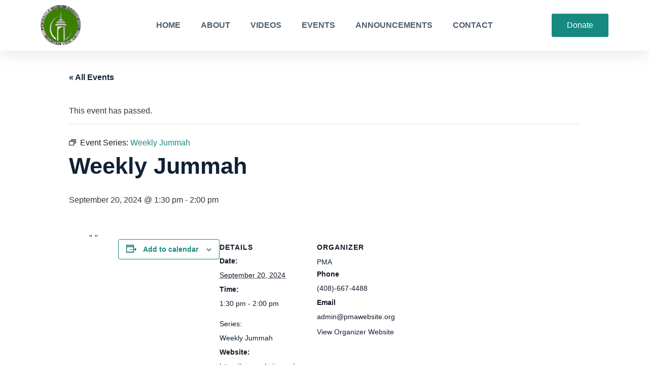

--- FILE ---
content_type: text/css
request_url: https://pmawebsite.org/wp-content/uploads/elementor/css/post-7.css?ver=1769746582
body_size: 509
content:
.elementor-kit-7{--e-global-color-primary:#188981;--e-global-color-secondary:#102136;--e-global-color-text:#4D5D6D;--e-global-color-accent:#188981;--e-global-color-91eb343:#FFFFFF;--e-global-color-33f61be:#FBFBFD;--e-global-color-3dd6793:#F5F5F7;--e-global-color-dc0e8d2:#0E504B;--e-global-typography-primary-font-family:"Arial";--e-global-typography-secondary-font-family:"Arial";--e-global-typography-secondary-font-weight:400;--e-global-typography-text-font-family:"Arial";--e-global-typography-text-font-size:16px;--e-global-typography-text-font-weight:400;--e-global-typography-text-line-height:26px;--e-global-typography-accent-font-family:"Arial";--e-global-typography-accent-font-weight:500;font-family:var( --e-global-typography-text-font-family ), Sans-serif;font-size:var( --e-global-typography-text-font-size );font-weight:var( --e-global-typography-text-font-weight );line-height:var( --e-global-typography-text-line-height );}.elementor-kit-7 e-page-transition{background-color:#FFBC7D;}.elementor-kit-7 a{color:var( --e-global-color-secondary );}.elementor-kit-7 a:hover{color:var( --e-global-color-primary );}.elementor-kit-7 h1{color:var( --e-global-color-secondary );font-family:"Arial", Sans-serif;font-size:45px;font-weight:800;line-height:60px;}.elementor-kit-7 h2{color:var( --e-global-color-secondary );font-family:"Arial", Sans-serif;font-size:35px;font-weight:800;}.elementor-kit-7 h3{color:var( --e-global-color-secondary );font-family:"Arial", Sans-serif;font-size:18px;font-weight:700;}.elementor-kit-7 button,.elementor-kit-7 input[type="button"],.elementor-kit-7 input[type="submit"],.elementor-kit-7 .elementor-button{font-family:"Arial", Sans-serif;font-size:16px;border-radius:3px 3px 3px 3px;padding:15px 30px 15px 30px;}.elementor-section.elementor-section-boxed > .elementor-container{max-width:1140px;}.e-con{--container-max-width:1140px;}.elementor-widget:not(:last-child){margin-block-end:20px;}.elementor-element{--widgets-spacing:20px 20px;--widgets-spacing-row:20px;--widgets-spacing-column:20px;}{}h1.entry-title{display:var(--page-title-display);}.site-header{padding-inline-end:0px;padding-inline-start:0px;}@media(max-width:1024px){.elementor-kit-7{font-size:var( --e-global-typography-text-font-size );line-height:var( --e-global-typography-text-line-height );}.elementor-kit-7 h1{font-size:36px;line-height:44px;}.elementor-kit-7 h2{font-size:30px;}.elementor-section.elementor-section-boxed > .elementor-container{max-width:1024px;}.e-con{--container-max-width:1024px;}}@media(max-width:767px){.elementor-kit-7{font-size:var( --e-global-typography-text-font-size );line-height:var( --e-global-typography-text-line-height );}.elementor-kit-7 h1{font-size:30px;line-height:36px;}.elementor-kit-7 h2{font-size:24px;}.elementor-section.elementor-section-boxed > .elementor-container{max-width:767px;}.e-con{--container-max-width:767px;}}

--- FILE ---
content_type: text/css
request_url: https://pmawebsite.org/wp-content/uploads/elementor/css/post-19.css?ver=1769746582
body_size: 1337
content:
.elementor-19 .elementor-element.elementor-element-6bd5a86{--display:flex;--flex-direction:row;--container-widget-width:calc( ( 1 - var( --container-widget-flex-grow ) ) * 100% );--container-widget-height:100%;--container-widget-flex-grow:1;--container-widget-align-self:stretch;--flex-wrap-mobile:wrap;--align-items:center;--gap:0px 0px;--row-gap:0px;--column-gap:0px;box-shadow:0px 8px 30px 0px rgba(0, 0, 0, 0.09);--padding-top:0px;--padding-bottom:0px;--padding-left:30px;--padding-right:30px;--z-index:1;}.elementor-19 .elementor-element.elementor-element-6bd5a86:not(.elementor-motion-effects-element-type-background), .elementor-19 .elementor-element.elementor-element-6bd5a86 > .elementor-motion-effects-container > .elementor-motion-effects-layer{background-color:var( --e-global-color-91eb343 );}.elementor-19 .elementor-element.elementor-element-48acdff{--display:flex;--flex-direction:column;--container-widget-width:100%;--container-widget-height:initial;--container-widget-flex-grow:0;--container-widget-align-self:initial;--flex-wrap-mobile:wrap;}.elementor-19 .elementor-element.elementor-element-48acdff.e-con{--flex-grow:0;--flex-shrink:0;}.elementor-widget-image .widget-image-caption{color:var( --e-global-color-text );font-family:var( --e-global-typography-text-font-family ), Sans-serif;font-size:var( --e-global-typography-text-font-size );font-weight:var( --e-global-typography-text-font-weight );line-height:var( --e-global-typography-text-line-height );}.elementor-19 .elementor-element.elementor-element-dbc706a{text-align:start;}.elementor-19 .elementor-element.elementor-element-dbc706a img{width:80px;}.elementor-19 .elementor-element.elementor-element-c58a4bc{--display:flex;--flex-direction:column;--container-widget-width:100%;--container-widget-height:initial;--container-widget-flex-grow:0;--container-widget-align-self:initial;--flex-wrap-mobile:wrap;}.elementor-widget-nav-menu .elementor-nav-menu .elementor-item{font-family:var( --e-global-typography-primary-font-family ), Sans-serif;}.elementor-widget-nav-menu .elementor-nav-menu--main .elementor-item{color:var( --e-global-color-text );fill:var( --e-global-color-text );}.elementor-widget-nav-menu .elementor-nav-menu--main .elementor-item:hover,
					.elementor-widget-nav-menu .elementor-nav-menu--main .elementor-item.elementor-item-active,
					.elementor-widget-nav-menu .elementor-nav-menu--main .elementor-item.highlighted,
					.elementor-widget-nav-menu .elementor-nav-menu--main .elementor-item:focus{color:var( --e-global-color-accent );fill:var( --e-global-color-accent );}.elementor-widget-nav-menu .elementor-nav-menu--main:not(.e--pointer-framed) .elementor-item:before,
					.elementor-widget-nav-menu .elementor-nav-menu--main:not(.e--pointer-framed) .elementor-item:after{background-color:var( --e-global-color-accent );}.elementor-widget-nav-menu .e--pointer-framed .elementor-item:before,
					.elementor-widget-nav-menu .e--pointer-framed .elementor-item:after{border-color:var( --e-global-color-accent );}.elementor-widget-nav-menu{--e-nav-menu-divider-color:var( --e-global-color-text );}.elementor-widget-nav-menu .elementor-nav-menu--dropdown .elementor-item, .elementor-widget-nav-menu .elementor-nav-menu--dropdown  .elementor-sub-item{font-family:var( --e-global-typography-accent-font-family ), Sans-serif;font-weight:var( --e-global-typography-accent-font-weight );}.elementor-19 .elementor-element.elementor-element-d40d532 .elementor-menu-toggle{margin-left:auto;background-color:var( --e-global-color-91eb343 );}.elementor-19 .elementor-element.elementor-element-d40d532 .elementor-nav-menu .elementor-item{font-family:"Arial", Sans-serif;font-size:16px;font-weight:700;text-transform:uppercase;}.elementor-19 .elementor-element.elementor-element-d40d532 .elementor-nav-menu--main .elementor-item.elementor-item-active{color:var( --e-global-color-primary );}.elementor-19 .elementor-element.elementor-element-d40d532 .elementor-nav-menu--dropdown a, .elementor-19 .elementor-element.elementor-element-d40d532 .elementor-menu-toggle{color:var( --e-global-color-text );fill:var( --e-global-color-text );}.elementor-19 .elementor-element.elementor-element-d40d532 .elementor-nav-menu--dropdown a:hover,
					.elementor-19 .elementor-element.elementor-element-d40d532 .elementor-nav-menu--dropdown a:focus,
					.elementor-19 .elementor-element.elementor-element-d40d532 .elementor-nav-menu--dropdown a.elementor-item-active,
					.elementor-19 .elementor-element.elementor-element-d40d532 .elementor-nav-menu--dropdown a.highlighted,
					.elementor-19 .elementor-element.elementor-element-d40d532 .elementor-menu-toggle:hover,
					.elementor-19 .elementor-element.elementor-element-d40d532 .elementor-menu-toggle:focus{color:var( --e-global-color-primary );}.elementor-19 .elementor-element.elementor-element-d40d532 .elementor-nav-menu--dropdown a:hover,
					.elementor-19 .elementor-element.elementor-element-d40d532 .elementor-nav-menu--dropdown a:focus,
					.elementor-19 .elementor-element.elementor-element-d40d532 .elementor-nav-menu--dropdown a.elementor-item-active,
					.elementor-19 .elementor-element.elementor-element-d40d532 .elementor-nav-menu--dropdown a.highlighted{background-color:var( --e-global-color-91eb343 );}.elementor-19 .elementor-element.elementor-element-d40d532 .elementor-nav-menu--dropdown a.elementor-item-active{color:var( --e-global-color-primary );background-color:var( --e-global-color-91eb343 );}.elementor-19 .elementor-element.elementor-element-d40d532 div.elementor-menu-toggle{color:var( --e-global-color-accent );}.elementor-19 .elementor-element.elementor-element-d40d532 div.elementor-menu-toggle svg{fill:var( --e-global-color-accent );}.elementor-19 .elementor-element.elementor-element-d40d532 div.elementor-menu-toggle:hover, .elementor-19 .elementor-element.elementor-element-d40d532 div.elementor-menu-toggle:focus{color:var( --e-global-color-text );}.elementor-19 .elementor-element.elementor-element-d40d532 div.elementor-menu-toggle:hover svg, .elementor-19 .elementor-element.elementor-element-d40d532 div.elementor-menu-toggle:focus svg{fill:var( --e-global-color-text );}.elementor-19 .elementor-element.elementor-element-6b88ddc{--display:flex;--flex-direction:column;--container-widget-width:100%;--container-widget-height:initial;--container-widget-flex-grow:0;--container-widget-align-self:initial;--flex-wrap-mobile:wrap;}.elementor-widget-button .elementor-button{background-color:var( --e-global-color-accent );font-family:var( --e-global-typography-accent-font-family ), Sans-serif;font-weight:var( --e-global-typography-accent-font-weight );}.elementor-19 .elementor-element.elementor-element-0cd3e08 .elementor-button:hover, .elementor-19 .elementor-element.elementor-element-0cd3e08 .elementor-button:focus{background-color:var( --e-global-color-dc0e8d2 );color:var( --e-global-color-91eb343 );}.elementor-19 .elementor-element.elementor-element-0cd3e08 .elementor-button{fill:var( --e-global-color-91eb343 );color:var( --e-global-color-91eb343 );}.elementor-19 .elementor-element.elementor-element-0cd3e08 .elementor-button:hover svg, .elementor-19 .elementor-element.elementor-element-0cd3e08 .elementor-button:focus svg{fill:var( --e-global-color-91eb343 );}.elementor-19 .elementor-element.elementor-element-6640d0d .elementor-menu-toggle{margin-left:auto;background-color:var( --e-global-color-91eb343 );}.elementor-19 .elementor-element.elementor-element-6640d0d .elementor-nav-menu .elementor-item{font-family:"Arial", Sans-serif;font-size:16px;font-weight:700;text-transform:uppercase;}.elementor-19 .elementor-element.elementor-element-6640d0d .elementor-nav-menu--main .elementor-item.elementor-item-active{color:var( --e-global-color-primary );}.elementor-19 .elementor-element.elementor-element-6640d0d .elementor-nav-menu--dropdown a, .elementor-19 .elementor-element.elementor-element-6640d0d .elementor-menu-toggle{color:var( --e-global-color-text );fill:var( --e-global-color-text );}.elementor-19 .elementor-element.elementor-element-6640d0d .elementor-nav-menu--dropdown a:hover,
					.elementor-19 .elementor-element.elementor-element-6640d0d .elementor-nav-menu--dropdown a:focus,
					.elementor-19 .elementor-element.elementor-element-6640d0d .elementor-nav-menu--dropdown a.elementor-item-active,
					.elementor-19 .elementor-element.elementor-element-6640d0d .elementor-nav-menu--dropdown a.highlighted,
					.elementor-19 .elementor-element.elementor-element-6640d0d .elementor-menu-toggle:hover,
					.elementor-19 .elementor-element.elementor-element-6640d0d .elementor-menu-toggle:focus{color:var( --e-global-color-primary );}.elementor-19 .elementor-element.elementor-element-6640d0d .elementor-nav-menu--dropdown a:hover,
					.elementor-19 .elementor-element.elementor-element-6640d0d .elementor-nav-menu--dropdown a:focus,
					.elementor-19 .elementor-element.elementor-element-6640d0d .elementor-nav-menu--dropdown a.elementor-item-active,
					.elementor-19 .elementor-element.elementor-element-6640d0d .elementor-nav-menu--dropdown a.highlighted{background-color:var( --e-global-color-91eb343 );}.elementor-19 .elementor-element.elementor-element-6640d0d .elementor-nav-menu--dropdown a.elementor-item-active{color:var( --e-global-color-primary );background-color:var( --e-global-color-91eb343 );}.elementor-19 .elementor-element.elementor-element-6640d0d div.elementor-menu-toggle{color:var( --e-global-color-accent );}.elementor-19 .elementor-element.elementor-element-6640d0d div.elementor-menu-toggle svg{fill:var( --e-global-color-accent );}.elementor-19 .elementor-element.elementor-element-6640d0d div.elementor-menu-toggle:hover, .elementor-19 .elementor-element.elementor-element-6640d0d div.elementor-menu-toggle:focus{color:var( --e-global-color-text );}.elementor-19 .elementor-element.elementor-element-6640d0d div.elementor-menu-toggle:hover svg, .elementor-19 .elementor-element.elementor-element-6640d0d div.elementor-menu-toggle:focus svg{fill:var( --e-global-color-text );}.elementor-theme-builder-content-area{height:400px;}.elementor-location-header:before, .elementor-location-footer:before{content:"";display:table;clear:both;}@media(max-width:1024px){.elementor-19 .elementor-element.elementor-element-6bd5a86{--padding-top:0px;--padding-bottom:0px;--padding-left:20px;--padding-right:20px;}.elementor-widget-image .widget-image-caption{font-size:var( --e-global-typography-text-font-size );line-height:var( --e-global-typography-text-line-height );}.elementor-19 .elementor-element.elementor-element-d40d532 .elementor-nav-menu--dropdown a{padding-left:39px;padding-right:39px;padding-top:9px;padding-bottom:9px;}.elementor-19 .elementor-element.elementor-element-d40d532 .elementor-nav-menu--main > .elementor-nav-menu > li > .elementor-nav-menu--dropdown, .elementor-19 .elementor-element.elementor-element-d40d532 .elementor-nav-menu__container.elementor-nav-menu--dropdown{margin-top:33px !important;}.elementor-19 .elementor-element.elementor-element-d40d532{--nav-menu-icon-size:28px;}.elementor-19 .elementor-element.elementor-element-d40d532 .elementor-menu-toggle{border-width:0px;}.elementor-19 .elementor-element.elementor-element-6b88ddc{--flex-direction:row;--container-widget-width:initial;--container-widget-height:100%;--container-widget-flex-grow:1;--container-widget-align-self:stretch;--flex-wrap-mobile:wrap;--justify-content:flex-end;}.elementor-19 .elementor-element.elementor-element-6640d0d .elementor-nav-menu--dropdown a{padding-left:39px;padding-right:39px;padding-top:9px;padding-bottom:9px;}.elementor-19 .elementor-element.elementor-element-6640d0d .elementor-nav-menu--main > .elementor-nav-menu > li > .elementor-nav-menu--dropdown, .elementor-19 .elementor-element.elementor-element-6640d0d .elementor-nav-menu__container.elementor-nav-menu--dropdown{margin-top:33px !important;}.elementor-19 .elementor-element.elementor-element-6640d0d{--nav-menu-icon-size:28px;}.elementor-19 .elementor-element.elementor-element-6640d0d .elementor-menu-toggle{border-width:0px;}}@media(max-width:767px){.elementor-19 .elementor-element.elementor-element-6bd5a86{--padding-top:0px;--padding-bottom:0px;--padding-left:10px;--padding-right:10px;}.elementor-19 .elementor-element.elementor-element-48acdff{--width:30%;}.elementor-widget-image .widget-image-caption{font-size:var( --e-global-typography-text-font-size );line-height:var( --e-global-typography-text-line-height );}.elementor-19 .elementor-element.elementor-element-c58a4bc{--width:10%;}.elementor-19 .elementor-element.elementor-element-d40d532 .elementor-nav-menu--dropdown a{padding-left:31px;padding-right:31px;padding-top:12px;padding-bottom:12px;}.elementor-19 .elementor-element.elementor-element-d40d532 .elementor-nav-menu--main > .elementor-nav-menu > li > .elementor-nav-menu--dropdown, .elementor-19 .elementor-element.elementor-element-d40d532 .elementor-nav-menu__container.elementor-nav-menu--dropdown{margin-top:33px !important;}.elementor-19 .elementor-element.elementor-element-6b88ddc{--width:60%;--flex-direction:row;--container-widget-width:initial;--container-widget-height:100%;--container-widget-flex-grow:1;--container-widget-align-self:stretch;--flex-wrap-mobile:wrap;--gap:05px 05px;--row-gap:05px;--column-gap:05px;}.elementor-19 .elementor-element.elementor-element-0cd3e08{width:auto;max-width:auto;}.elementor-19 .elementor-element.elementor-element-0cd3e08.elementor-element{--align-self:flex-start;}.elementor-19 .elementor-element.elementor-element-6640d0d{width:auto;max-width:auto;}.elementor-19 .elementor-element.elementor-element-6640d0d.elementor-element{--align-self:flex-end;}.elementor-19 .elementor-element.elementor-element-6640d0d .elementor-nav-menu--dropdown a{padding-left:31px;padding-right:31px;padding-top:12px;padding-bottom:12px;}.elementor-19 .elementor-element.elementor-element-6640d0d .elementor-nav-menu--main > .elementor-nav-menu > li > .elementor-nav-menu--dropdown, .elementor-19 .elementor-element.elementor-element-6640d0d .elementor-nav-menu__container.elementor-nav-menu--dropdown{margin-top:33px !important;}}@media(min-width:768px){.elementor-19 .elementor-element.elementor-element-48acdff{--width:15%;}.elementor-19 .elementor-element.elementor-element-c58a4bc{--width:70%;}.elementor-19 .elementor-element.elementor-element-6b88ddc{--width:15%;}}@media(max-width:1024px) and (min-width:768px){.elementor-19 .elementor-element.elementor-element-c58a4bc{--width:40%;}.elementor-19 .elementor-element.elementor-element-6b88ddc{--width:47%;}}

--- FILE ---
content_type: text/css
request_url: https://pmawebsite.org/wp-content/uploads/elementor/css/post-72.css?ver=1769746582
body_size: 1146
content:
.elementor-72 .elementor-element.elementor-element-cce2888{--display:flex;--flex-direction:row;--container-widget-width:initial;--container-widget-height:100%;--container-widget-flex-grow:1;--container-widget-align-self:stretch;--flex-wrap-mobile:wrap;--gap:0px 0px;--row-gap:0px;--column-gap:0px;--padding-top:50px;--padding-bottom:50px;--padding-left:30px;--padding-right:30px;}.elementor-72 .elementor-element.elementor-element-cce2888:not(.elementor-motion-effects-element-type-background), .elementor-72 .elementor-element.elementor-element-cce2888 > .elementor-motion-effects-container > .elementor-motion-effects-layer{background-color:var( --e-global-color-3dd6793 );}.elementor-72 .elementor-element.elementor-element-c7b2550{--display:flex;--flex-direction:column;--container-widget-width:100%;--container-widget-height:initial;--container-widget-flex-grow:0;--container-widget-align-self:initial;--flex-wrap-mobile:wrap;--margin-top:0px;--margin-bottom:0px;--margin-left:0px;--margin-right:20px;}.elementor-72 .elementor-element.elementor-element-c7b2550.e-con{--flex-grow:0;--flex-shrink:0;}.elementor-widget-heading .elementor-heading-title{font-family:var( --e-global-typography-primary-font-family ), Sans-serif;color:var( --e-global-color-primary );}.elementor-72 .elementor-element.elementor-element-3cf9241 .elementor-heading-title{color:var( --e-global-color-secondary );}.elementor-72 .elementor-element.elementor-element-3f202ce .elementor-heading-title{font-family:var( --e-global-typography-text-font-family ), Sans-serif;font-size:var( --e-global-typography-text-font-size );font-weight:var( --e-global-typography-text-font-weight );line-height:var( --e-global-typography-text-line-height );color:var( --e-global-color-secondary );}.elementor-72 .elementor-element.elementor-element-72ed40f{--display:flex;--flex-direction:column;--container-widget-width:100%;--container-widget-height:initial;--container-widget-flex-grow:0;--container-widget-align-self:initial;--flex-wrap-mobile:wrap;--margin-top:0px;--margin-bottom:0px;--margin-left:20px;--margin-right:0px;}.elementor-72 .elementor-element.elementor-element-72ed40f.e-con{--flex-grow:0;--flex-shrink:0;}.elementor-72 .elementor-element.elementor-element-72c2888 .elementor-heading-title{color:var( --e-global-color-secondary );}.elementor-widget-text-editor{font-family:var( --e-global-typography-text-font-family ), Sans-serif;font-size:var( --e-global-typography-text-font-size );font-weight:var( --e-global-typography-text-font-weight );line-height:var( --e-global-typography-text-line-height );color:var( --e-global-color-text );}.elementor-widget-text-editor.elementor-drop-cap-view-stacked .elementor-drop-cap{background-color:var( --e-global-color-primary );}.elementor-widget-text-editor.elementor-drop-cap-view-framed .elementor-drop-cap, .elementor-widget-text-editor.elementor-drop-cap-view-default .elementor-drop-cap{color:var( --e-global-color-primary );border-color:var( --e-global-color-primary );}.elementor-72 .elementor-element.elementor-element-6735777{font-family:"Arial", Sans-serif;font-size:16px;font-weight:400;text-decoration:underline;line-height:24px;color:var( --e-global-color-secondary );}.elementor-72 .elementor-element.elementor-element-b801981{--display:flex;--flex-direction:column;--container-widget-width:100%;--container-widget-height:initial;--container-widget-flex-grow:0;--container-widget-align-self:initial;--flex-wrap-mobile:wrap;}.elementor-72 .elementor-element.elementor-element-5d21d5e .elementor-heading-title{color:var( --e-global-color-secondary );}.elementor-widget-icon-list .elementor-icon-list-item:not(:last-child):after{border-color:var( --e-global-color-text );}.elementor-widget-icon-list .elementor-icon-list-icon i{color:var( --e-global-color-primary );}.elementor-widget-icon-list .elementor-icon-list-icon svg{fill:var( --e-global-color-primary );}.elementor-widget-icon-list .elementor-icon-list-item > .elementor-icon-list-text, .elementor-widget-icon-list .elementor-icon-list-item > a{font-family:var( --e-global-typography-text-font-family ), Sans-serif;font-size:var( --e-global-typography-text-font-size );font-weight:var( --e-global-typography-text-font-weight );line-height:var( --e-global-typography-text-line-height );}.elementor-widget-icon-list .elementor-icon-list-text{color:var( --e-global-color-secondary );}.elementor-72 .elementor-element.elementor-element-17005b1 .elementor-icon-list-items:not(.elementor-inline-items) .elementor-icon-list-item:not(:last-child){padding-block-end:calc(11px/2);}.elementor-72 .elementor-element.elementor-element-17005b1 .elementor-icon-list-items:not(.elementor-inline-items) .elementor-icon-list-item:not(:first-child){margin-block-start:calc(11px/2);}.elementor-72 .elementor-element.elementor-element-17005b1 .elementor-icon-list-items.elementor-inline-items .elementor-icon-list-item{margin-inline:calc(11px/2);}.elementor-72 .elementor-element.elementor-element-17005b1 .elementor-icon-list-items.elementor-inline-items{margin-inline:calc(-11px/2);}.elementor-72 .elementor-element.elementor-element-17005b1 .elementor-icon-list-items.elementor-inline-items .elementor-icon-list-item:after{inset-inline-end:calc(-11px/2);}.elementor-72 .elementor-element.elementor-element-17005b1 .elementor-icon-list-icon i{transition:color 0.3s;}.elementor-72 .elementor-element.elementor-element-17005b1 .elementor-icon-list-icon svg{transition:fill 0.3s;}.elementor-72 .elementor-element.elementor-element-17005b1{--e-icon-list-icon-size:14px;--icon-vertical-offset:0px;}.elementor-72 .elementor-element.elementor-element-17005b1 .elementor-icon-list-text{transition:color 0.3s;}.elementor-72 .elementor-element.elementor-element-12a91fe{--display:flex;--flex-direction:row;--container-widget-width:initial;--container-widget-height:100%;--container-widget-flex-grow:1;--container-widget-align-self:stretch;--flex-wrap-mobile:wrap;--gap:0px 0px;--row-gap:0px;--column-gap:0px;--padding-top:20px;--padding-bottom:20px;--padding-left:30px;--padding-right:30px;}.elementor-72 .elementor-element.elementor-element-12a91fe:not(.elementor-motion-effects-element-type-background), .elementor-72 .elementor-element.elementor-element-12a91fe > .elementor-motion-effects-container > .elementor-motion-effects-layer{background-color:var( --e-global-color-3dd6793 );}.elementor-72 .elementor-element.elementor-element-6157301{--display:flex;--flex-direction:column;--container-widget-width:100%;--container-widget-height:initial;--container-widget-flex-grow:0;--container-widget-align-self:initial;--flex-wrap-mobile:wrap;}.elementor-72 .elementor-element.elementor-element-6157301.e-con{--flex-grow:0;--flex-shrink:0;}.elementor-72 .elementor-element.elementor-element-c2b56ac{font-family:"Arial", Sans-serif;font-size:16px;font-weight:400;line-height:24px;color:var( --e-global-color-secondary );}.elementor-72 .elementor-element.elementor-element-20dcbdb{--display:flex;--flex-direction:column;--container-widget-width:100%;--container-widget-height:initial;--container-widget-flex-grow:0;--container-widget-align-self:initial;--flex-wrap-mobile:wrap;}.elementor-72 .elementor-element.elementor-element-4daa7b4{--grid-template-columns:repeat(0, auto);--grid-column-gap:18px;--grid-row-gap:0px;}.elementor-72 .elementor-element.elementor-element-4daa7b4 .elementor-widget-container{text-align:right;}.elementor-72 .elementor-element.elementor-element-4daa7b4 .elementor-social-icon{background-color:#4D5D6D00;--icon-padding:0em;}.elementor-72 .elementor-element.elementor-element-4daa7b4 .elementor-social-icon i{color:var( --e-global-color-text );}.elementor-72 .elementor-element.elementor-element-4daa7b4 .elementor-social-icon svg{fill:var( --e-global-color-text );}.elementor-72 .elementor-element.elementor-element-4daa7b4 .elementor-social-icon:hover i{color:var( --e-global-color-primary );}.elementor-72 .elementor-element.elementor-element-4daa7b4 .elementor-social-icon:hover svg{fill:var( --e-global-color-primary );}.elementor-theme-builder-content-area{height:400px;}.elementor-location-header:before, .elementor-location-footer:before{content:"";display:table;clear:both;}@media(max-width:1024px){.elementor-72 .elementor-element.elementor-element-cce2888{--padding-top:50px;--padding-bottom:50px;--padding-left:20px;--padding-right:20px;}.elementor-72 .elementor-element.elementor-element-c7b2550{--margin-top:0px;--margin-bottom:0px;--margin-left:0px;--margin-right:0px;}.elementor-72 .elementor-element.elementor-element-3f202ce .elementor-heading-title{font-size:var( --e-global-typography-text-font-size );line-height:var( --e-global-typography-text-line-height );}.elementor-72 .elementor-element.elementor-element-72ed40f{--margin-top:0px;--margin-bottom:0px;--margin-left:0px;--margin-right:0px;}.elementor-widget-text-editor{font-size:var( --e-global-typography-text-font-size );line-height:var( --e-global-typography-text-line-height );}.elementor-widget-icon-list .elementor-icon-list-item > .elementor-icon-list-text, .elementor-widget-icon-list .elementor-icon-list-item > a{font-size:var( --e-global-typography-text-font-size );line-height:var( --e-global-typography-text-line-height );}.elementor-72 .elementor-element.elementor-element-12a91fe{--padding-top:20px;--padding-bottom:20px;--padding-left:20px;--padding-right:20px;}}@media(max-width:767px){.elementor-72 .elementor-element.elementor-element-cce2888{--padding-top:40px;--padding-bottom:40px;--padding-left:10px;--padding-right:10px;}.elementor-72 .elementor-element.elementor-element-3f202ce .elementor-heading-title{font-size:var( --e-global-typography-text-font-size );line-height:var( --e-global-typography-text-line-height );}.elementor-72 .elementor-element.elementor-element-72ed40f{--margin-top:20px;--margin-bottom:20px;--margin-left:0px;--margin-right:0px;}.elementor-widget-text-editor{font-size:var( --e-global-typography-text-font-size );line-height:var( --e-global-typography-text-line-height );}.elementor-widget-icon-list .elementor-icon-list-item > .elementor-icon-list-text, .elementor-widget-icon-list .elementor-icon-list-item > a{font-size:var( --e-global-typography-text-font-size );line-height:var( --e-global-typography-text-line-height );}.elementor-72 .elementor-element.elementor-element-12a91fe{--padding-top:20px;--padding-bottom:20px;--padding-left:10px;--padding-right:10px;}.elementor-72 .elementor-element.elementor-element-c2b56ac{text-align:center;}.elementor-72 .elementor-element.elementor-element-4daa7b4 .elementor-widget-container{text-align:center;}}@media(min-width:768px){.elementor-72 .elementor-element.elementor-element-c7b2550{--width:38.141%;}.elementor-72 .elementor-element.elementor-element-72ed40f{--width:32.699%;}.elementor-72 .elementor-element.elementor-element-b801981{--width:25%;}.elementor-72 .elementor-element.elementor-element-6157301{--width:80%;}.elementor-72 .elementor-element.elementor-element-20dcbdb{--width:20%;}}@media(max-width:1024px) and (min-width:768px){.elementor-72 .elementor-element.elementor-element-c7b2550{--width:40%;}.elementor-72 .elementor-element.elementor-element-72ed40f{--width:30%;}.elementor-72 .elementor-element.elementor-element-b801981{--width:30%;}}